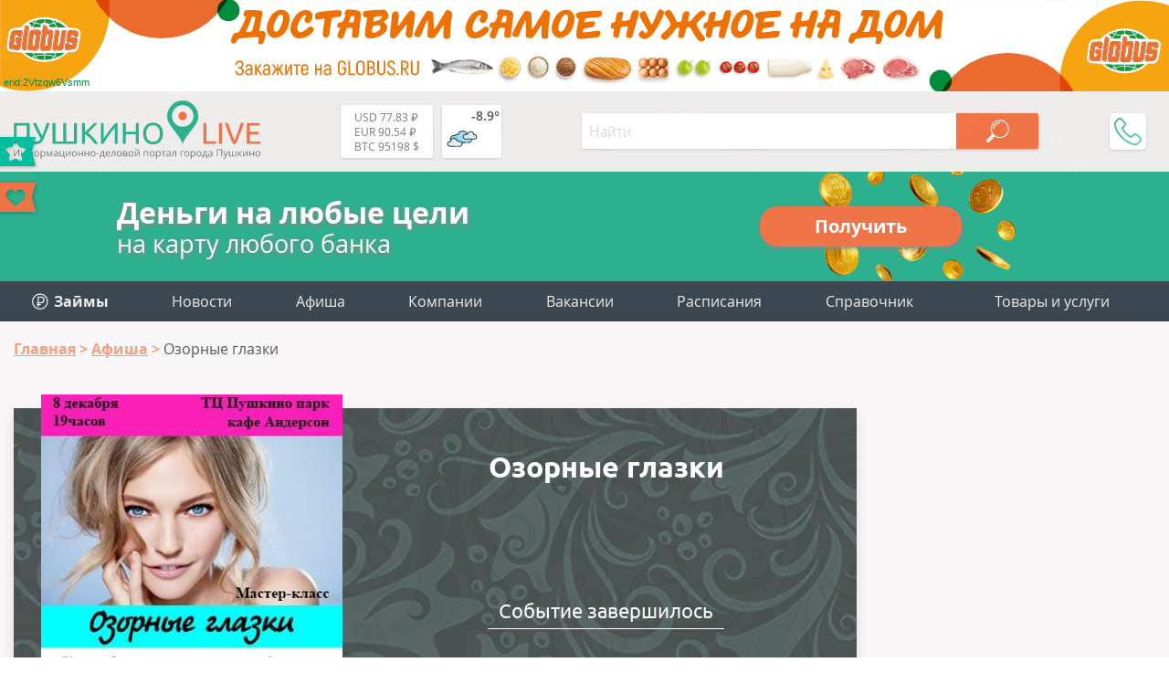

--- FILE ---
content_type: text/html; charset=utf-8
request_url: https://aflt.market.yandex.ru/widgets/service?appVersion=4e3c53b3d5b5ecec91b93b9c3c0637f348aa0ce5
body_size: 488
content:

        <!DOCTYPE html>
        <html>
            <head>
                <title>Виджеты, сервисная страница!</title>

                <script type="text/javascript" src="https://yastatic.net/s3/market-static/affiliate/2393a198fd495f7235c2.js" nonce="LQrsrEseevonmLvnswVWcQ=="></script>

                <script type="text/javascript" nonce="LQrsrEseevonmLvnswVWcQ==">
                    window.init({"browserslistEnv":"legacy","page":{"id":"affiliate-widgets:service"},"request":{"id":"1768727919362\u002Fe6ff8b7b8b19eed6fe81560fa6480600\u002F1"},"metrikaCounterParams":{"id":45411513,"clickmap":true,"trackLinks":true,"accurateTrackBounce":true}});
                </script>
            </head>
        </html>
    

--- FILE ---
content_type: text/css
request_url: https://pushkino-live.ru/bitrix/cache/css/s1/tu_new/page_f35511c1fe5609e1ccec828e89eaa752/page_f35511c1fe5609e1ccec828e89eaa752.css?175378024822445
body_size: 2858
content:


/* Start:/bitrix/templates/tu_new/css/event.css?174911332721508*/
.content .wrapper .two_col_wrap {
  display: -webkit-box;
  display: -ms-flexbox;
  display: flex;
  -webkit-box-pack: justify;
  -ms-flex-pack: justify;
  justify-content: space-between;
  padding-top: 20px;
}

.content .wrapper .two_col_wrap .left {
  max-width: 1050px;
  width: calc(75% - 15px);
}

.content .wrapper .two_col_wrap .right {
  margin-left: 15px;
  max-width: 330px;
  width: calc(25% - 15px);
}

.content .wrapper .event .two_col_wrap .left {
  max-width: 1050px;
  padding-bottom: 40px;
}

.content .wrapper .event .two_col_wrap .left .event_header {
  display: -webkit-box;
  display: -ms-flexbox;
  display: flex;
  position: relative;
  height: 458px;
  -webkit-box-flex: 0;
  -ms-flex: 0 0 calc(100% - 30px);
  flex: 0 0 calc(100% - 30px);
  margin-bottom: 30px;
}

.content .wrapper .event .two_col_wrap .left .event_header .bg {
  position: absolute;
  top: 15px;
  left: 0;
  bottom: 15px;
  right: 0;
  box-shadow: 0 7px 15px rgba(0,0,0,0.1);
  background-repeat: no-repeat;
  background-size: cover;
  background-position: center;
}

.content .wrapper .event .two_col_wrap .left .event_header .bg .mask {
  width: 100%;
  height: 100%;
  background: rgba(65, 65, 65, 0.70);
}

.content .wrapper .event .two_col_wrap .left .event_header .poster {
  -webkit-box-flex: 0;
  -ms-flex: 0 0 330px;
  flex: 0 0 330px;
  height: 100%;
  margin: 0 30px 0 90px;
  z-index: 1;
}

.content .wrapper .event .two_col_wrap .left .event_header .poster img {
  display: block;
  -o-object-fit: cover;
  object-fit: cover;
  height: 458px;
  width: 100%;
}

.content .wrapper .event .two_col_wrap .left .event_header .info {
  display: -webkit-box;
  display: -ms-flexbox;
  display: flex;
  -webkit-box-pack: justify;
  -ms-flex-pack: justify;
  justify-content: space-between;
  -webkit-box-flex: 1;
  -ms-flex-positive: 1;
  flex-grow: 1;
  z-index: 1;
  -webkit-box-orient: vertical;
  -webkit-box-direction: normal;
  -ms-flex-direction: column;
  flex-direction: column;
  -webkit-box-align: center;
  -ms-flex-align: center;
  align-items: center;
  margin: 40px 30px 30px 30px;
  color: #fff;
  font-family: "Ubuntu",sans-serif;
}

.content .wrapper .event .two_col_wrap .left .event_header .info .title {
  margin-bottom: 20px;
  padding: 0;
  text-align: center;
  font-size: 32px;
  font-weight: 700;
  color: #fff;
  background: unset;
}

.content .wrapper .event .two_col_wrap .left .event_header .info .date {
  margin-bottom: 15px;
  padding: 0 30px 5px 30px;
  text-align: center;
  font-size: 20px;
  font-weight: 300;
  border-bottom: 1px solid #fff;
}

.content .wrapper .event .two_col_wrap .left .event_header .info .date span {
  white-space: nowrap;
}

.content .wrapper .event .two_col_wrap .left .event_header .info .timer-title {
  margin-bottom: 7px;
  padding: 0 12px 6px 12px;
  text-align: center;
  font-size: 22px;
  font-weight: 400;
  border-bottom: 1px solid #fff;
}

.content .wrapper .event .two_col_wrap .left .event_header .info .timer {
  display: -webkit-box;
  display: -ms-flexbox;
  display: flex;
  -webkit-box-pack: center;
  -ms-flex-pack: center;
  justify-content: center;
  margin-bottom: 10px;
  font-size: 42px;
  font-weight: 700;
  line-height: 42px;
}

.content .wrapper .event .two_col_wrap .left .event_header .info .timer .d,
.content .wrapper .event .two_col_wrap .left .event_header .info .timer .h,
.content .wrapper .event .two_col_wrap .left .event_header .info .timer .m,
.content .wrapper .event .two_col_wrap .left .event_header .info .timer .s {
  margin: 0 6px;
}

.content .wrapper .event .two_col_wrap .left .event_header .info .timer .d::before,
.content .wrapper .event .two_col_wrap .left .event_header .info .timer .h::before,
.content .wrapper .event .two_col_wrap .left .event_header .info .timer .m::before,
.content .wrapper .event .two_col_wrap .left .event_header .info .timer .s::before {
  display: inline-block;
  margin-right: 8px;
}

.content .wrapper .event .two_col_wrap .left .event_header .info .timer .d::after,
.content .wrapper .event .two_col_wrap .left .event_header .info .timer .h::after,
.content .wrapper .event .two_col_wrap .left .event_header .info .timer .m::after,
.content .wrapper .event .two_col_wrap .left .event_header .info .timer .s::after {
  display: block;
  font-size: 12px;
  font-weight: 300;
  line-height: 12px;
}

.content .wrapper .event .two_col_wrap .left .event_header .info .timer .d::after {
  content: 'дней';
  text-align: center;
}

.content .wrapper .event .two_col_wrap .left .event_header .info .timer .h::before {
  content: ':';
}

.content .wrapper .event .two_col_wrap .left .event_header .info .timer .h::after {
  content: 'часов';
  margin-left: 25px;
}

.content .wrapper .event .two_col_wrap .left .event_header .info .timer .m::before {
  content: ':';
}

.content .wrapper .event .two_col_wrap .left .event_header .info .timer .m::after {
  content: 'минут';
  margin-left: 25px;
}

.content .wrapper .event .two_col_wrap .left .event_header .info .timer .s::before {
  content: ':';
}

.content .wrapper .event .two_col_wrap .left .event_header .info .timer .s::after {
  content: 'секунд';
  margin-left: 25px;
}

.content .wrapper .event .two_col_wrap .left .event_header .info .shared {
  display: -webkit-box;
  display: -ms-flexbox;
  display: flex;
  margin: 10px 0;
  min-width: 400px;
  color: #fff;
  -webkit-box-pack: justify;
  -ms-flex-pack: justify;
  justify-content: space-between;
  padding: 10px 0;
  font-family: "OpenSans",sans-serif;
  font-size: 11px;
  font-weight: 400;
  border-top: 1px solid #fff;
  border-bottom: 1px solid #fff;
}

.content .wrapper .event .two_col_wrap .left .event_header .info .shared .bal_open {
  position: relative;
  -webkit-box-flex: 1;
  -ms-flex-positive: 1;
  flex-grow: 1;
  text-align: center;
  cursor: pointer;
}

.content .wrapper .event .two_col_wrap .left .event_header .info .shared .bal_open.share {
  padding: 0 5px;
  /*border-right: 1px solid #fff;*/
}

.content .wrapper .event .two_col_wrap .left .event_header .info .shared .bal_open.share svg {
  margin: 0 5px -2px 0;
}

.content .wrapper .event .two_col_wrap .left .event_header .info .shared .bal_open.soc {
  padding: 0 5px;
  border-right: 1px solid #fff;
}

.content .wrapper .event .two_col_wrap .left .event_header .info .shared .bal_open.soc svg {
  margin: 0 5px -2px 0;
}

.content .wrapper .event .two_col_wrap .left .event_header .info .shared .bal_open .balloon {
  display: none;
  position: absolute;
  bottom: 41px;
  left: 0;
  box-shadow: 0 2px 7px rgba(0,0,0,0.19);
  cursor: default;
}

.content .wrapper .event .two_col_wrap .left .event_header .info .shared .bal_open .balloon .links {
  display: -webkit-box;
  display: -ms-flexbox;
  display: flex;
  position: relative;
  z-index: 2;
  min-width: 70px;
  width: 100%;
  min-height: 40px;
  height: 100%;
  padding: 15px 20px 10px 15px;
  background: #fff;
}

.content .wrapper .event .two_col_wrap .left .event_header .info .shared .bal_open .balloon .links .share42init {
  width: 182px;
  height: 26px;
  margin-right: -3px;
}

.content .wrapper .event .two_col_wrap .left .event_header .info .shared .bal_open .balloon .links .btn_soc {
  margin: 3px;
  width: 24px;
  height: 24px;
  cursor: pointer;
}

.content .wrapper .event .two_col_wrap .left .event_header .info .shared .bal_open .balloon .links .btn_soc.facebook {
  background: url("/bitrix/templates/tu_new/css/../img/round_fb.svg") no-repeat center center/cover;
}

.content .wrapper .event .two_col_wrap .left .event_header .info .shared .bal_open .balloon .links .btn_soc.google {
  background: url("/bitrix/templates/tu_new/css/../img/round_gp.svg") no-repeat center center/cover;
}

.content .wrapper .event .two_col_wrap .left .event_header .info .shared .bal_open .balloon .links .btn_soc.mail {
  background: url("/bitrix/templates/tu_new/css/../img/round_mr.svg") no-repeat center center/cover;
}

.content .wrapper .event .two_col_wrap .left .event_header .info .shared .bal_open .balloon .links .btn_soc.ok {
  background: url("/bitrix/templates/tu_new/css/../img/round_ok.svg") no-repeat center center/cover;
}

.content .wrapper .event .two_col_wrap .left .event_header .info .shared .bal_open .balloon .links .btn_soc.twitter {
  background: url("/bitrix/templates/tu_new/css/../img/round_tw.svg") no-repeat center center/cover;
}

.content .wrapper .event .two_col_wrap .left .event_header .info .shared .bal_open .balloon .links .btn_soc.vk {
  background: url("/bitrix/templates/tu_new/css/../img/round_vk.svg") no-repeat center center/cover;
}

.content .wrapper .event .two_col_wrap .left .event_header .info .shared .bal_open .balloon .links .btn_soc.instagram {
  background: url("/bitrix/templates/tu_new/css/../img/round_in.svg") no-repeat center center/cover;
}

.content .wrapper .event .two_col_wrap .left .event_header .info .shared .bal_open .balloon .links .btn_soc.youtube {
  background: url("/bitrix/templates/tu_new/css/../img/round_yt.svg") no-repeat center center/cover;
}

.content .wrapper .event .two_col_wrap .left .event_header .info .shared .bal_open .balloon:before {
  content: '';
  z-index: 3;
  position: absolute;
  text-align: right;
  width: 12px;
  height: 12px;
  top: 4px;
  right: 4px;
  background: url("/bitrix/templates/tu_new/css/../img/close_shared.svg") no-repeat center center;
  cursor: pointer;
}

.content .wrapper .event .two_col_wrap .left .event_header .info .shared .bal_open .balloon:after {
  content: '';
  position: absolute;
  z-index: 1;
  bottom: -10px;
  left: 20px;
  background: white;
  border: 20px solid transparent;
  -webkit-transform: rotate(45deg);
  -ms-transform: rotate(45deg);
  transform: rotate(45deg);
  box-shadow: 0 2px 7px rgba(0,0,0,0.19);
}

.content .wrapper .event .two_col_wrap .left .event_header .info .shared .show_popup {
  position: relative;
  -webkit-box-flex: 1;
  -ms-flex-positive: 1;
  flex-grow: 1;
  text-align: center;
  cursor: pointer;
  padding: 0 5px;
}

.content .wrapper .event .two_col_wrap .left .event_header .info .shared .show_popup svg {
  margin: 0 5px -2px 0;
}

.content .wrapper .event .two_col_wrap .left .similar {
  position: relative;
  width: 100%;
  margin-top: 40px;
  overflow: hidden;
}

.content .wrapper .event .two_col_wrap .left .similar .slider {
  position: relative;
  width: calc(100% + 30px);
  margin: 30px 0;
  overflow: hidden;
}

.content .wrapper .event .two_col_wrap .left .similar .slider .wrap.s-notransition {
  -webkit-transition: 0s;
  transition: 0s;
}

.content .wrapper .event .two_col_wrap .left .similar .slider .wrap {
  display: -webkit-box;
  display: -ms-flexbox;
  display: flex;
  -webkit-transition: -webkit-transform .5s;
  transition: -webkit-transform .5s;
  transition: transform .5s;
  transition: transform .5s, -webkit-transform .5s;
  will-change: transform;
  z-index: 1;
  width: 100%;
  position: relative;
  padding-bottom: 4px;
  padding-top: 2px;
}

.content .wrapper .event .two_col_wrap .left .similar .slider .wrap .item {
  background-size: cover;
  background-position: center;
  position: relative;
  -webkit-box-flex: 0;
  -ms-flex: 0 0 calc(33.333% - 30px);
  flex: 0 0 calc(33.333% - 30px);
  margin-right: 30px;
  overflow: hidden;
  display: -webkit-box;
  display: -ms-flexbox;
  display: flex;
  -webkit-box-orient: vertical;
  -webkit-box-direction: normal;
  -ms-flex-direction: column;
  flex-direction: column;
  height: 463px;
  padding: 0;
  box-shadow: 0 2px 4px rgba(0,0,0,0.16);
}

.content .wrapper .event .two_col_wrap .left .similar .slider .wrap .item .inner {
  position: absolute;
  display: -webkit-box;
  display: -ms-flexbox;
  display: flex;
  -webkit-box-orient: vertical;
  -webkit-box-direction: normal;
  -ms-flex-direction: column;
  flex-direction: column;
  -webkit-box-pack: end;
  -ms-flex-pack: end;
  justify-content: flex-end;
  -webkit-box-align: start;
  -ms-flex-align: start;
  align-items: flex-start;
  left: 0;
  top: 0;
  right: 0;
  bottom: 0;
  padding: 15px;
  font-family: "OpenSans",sans-serif;
  color: #fff;
}

.content .wrapper .event .two_col_wrap .left .similar .slider .wrap .item .inner .title {
  margin-bottom: 15px;
  text-shadow: 0 4px 4px rgba(0,0,0,0.25);
  font-size: 16px;
  font-weight: 700;
  line-height: 1.3;
}

.content .wrapper .event .two_col_wrap .left .similar .slider .wrap .item .inner .info {
  -ms-flex-item-align: stretch;
  align-self: stretch;
  display: -webkit-box;
  display: -ms-flexbox;
  display: flex;
  -webkit-box-pack: justify;
  -ms-flex-pack: justify;
  justify-content: space-between;
  padding-top: 12px;
  border-top: 2px solid #fff;
  text-shadow: 0 1px 3px rgba(0,0,0,0.15);
  font-size: 15px;
}

.content .wrapper .event .two_col_wrap .left .similar .slider .wrap .item .inner .info .date {
  font-weight: 600;
  line-height: 19px;
}

.content .wrapper .event .two_col_wrap .left .similar .slider .wrap .item .inner .info .views {
  padding-left: 28px;
  font-weight: 400;
  line-height: 19px;
  background: url(/bitrix/templates/tu_new/css/../img/eye-white.svg) left top 3px no-repeat,18px 12px;
}

.content .wrapper .event .two_col_wrap .left .similar .slider .wrap .item.blank {
  box-shadow: none;
  border: 1px solid transparent;
}

.two_col_wrap .right {
  max-width: 330px;
  width: 100%;
  margin-left: 15px;
  padding-top: 15px;
}

.two_col_wrap .right .b_images {
  text-align: center;
  margin-bottom: 30px;
}

.two_col_wrap .right .b_images a img {
  display: block;
  width: 100%;
}

.two_col_wrap .right .vk {
  text-align: center;
  margin-bottom: 30px;
}

.two_col_wrap .right .vk a img {
  display: block;
  width: 100%;
}

#error_win.popup_win {
  max-width: 480px;
}

#error_win.popup_win form label.agree {
  margin-bottom: 20px;
}

.header_l,
.header_r {
  margin: 0;
  font-family: "Ubuntu",sans-serif;
  font-weight: 500;
  font-size: 20px;
  color: #4F555C;
}

.header_l {
  padding: 0 0 0 72px;
  background: url(/bitrix/templates/tu_new/css/../img/lines_left.svg) left top 6px no-repeat;
}

.header_r {
  display: inline-block;
  padding: 0 72px 0 0;
  background: url(/bitrix/templates/tu_new/css/../img/lines_right.svg) right top 6px no-repeat;
}

.nk_prev,
.nk_next {
  position: absolute;
  z-index: 3;
  width: 32px;
  height: 80px;
  top: calc(50% - 40px);
  background-position: center;
  background-repeat: no-repeat;
  background-color: rgba(255,255,255,0.6);
  cursor: pointer;
  -webkit-transition: opacity 0.3s;
  transition: opacity 0.3s;
}

.nk_prev {
  left: 0;
  background-image: url(/bitrix/templates/tu_new/css/../img/arr_slider_l_small.svg);
  border-radius: 0 3px 3px 0;
}

.nk_next {
  right: 30px;
  background-image: url(/bitrix/templates/tu_new/css/../img/arr_slider_r_small.svg);
  border-radius: 3px 0 0 3px;
}

@media screen and (max-width: 1440px) {
  .content .wrapper .event .two_col_wrap .left .similar .slider .wrap .item {
    height: 32vw;
  }
}

@media screen and (max-width: 1280px) {
  .content .wrapper .event .two_col_wrap .left .event_header {
    margin-bottom: 30px;
  }

  .content .wrapper .event .two_col_wrap .left .event_header .poster {
    margin: 0 15px 0 30px;
  }
}

@media screen and (max-width: 1170px) {
  .content .wrapper .event .two_col_wrap .left .event_header {
    height: 428px;
    margin: 15px 0 20px 0;
  }
  
  .content .wrapper .event .two_col_wrap .left .event_header .bg {
    top: 0;
    bottom: 0;
  }
  
  .content .wrapper .event .two_col_wrap .left .event_header .poster {
    flex: 0 0 304px;
    margin: 0 15px 0 0;
  }

  .content .wrapper .event .two_col_wrap .left .event_header .poster img {
    height: 428px;
  }
  
  .content .wrapper .event .two_col_wrap .left .event_header .info {
    margin: 30px;
  }
  
  .content .wrapper .event .two_col_wrap .left .event_header .info .title {
    font-size: 28px;
  }

  .content .wrapper .event .two_col_wrap .left .event_header .info .date {
    font-size: 18px;
  }

  .content .wrapper .event .two_col_wrap .left .event_header .info .timer-title {
    font-size: 20px;
  }

  .content .wrapper .event .two_col_wrap .left .event_header .info .timer {
    font-size: 38px;
  }
  .content .wrapper .event .two_col_wrap .left .event_header .info .timer .d::after,
  .content .wrapper .event .two_col_wrap .left .event_header .info .timer .h::after,
  .content .wrapper .event .two_col_wrap .left .event_header .info .timer .m::after,
  .content .wrapper .event .two_col_wrap .left .event_header .info .timer .s::after {
    font-size: 10px;
  }

  .content .wrapper .event .two_col_wrap .left .event_header .info .shared {
    min-width: 360px;
  }
}

@media screen and (max-width: 1070px) {
  .content .wrapper .two_col_wrap .left {
    width: calc(66.66% - 15px);
  }

  .content .wrapper .two_col_wrap .right {
    width: calc(33.33% - 15px);
  }

  .content .wrapper .event .two_col_wrap .left .event_header {
    height: 360px;
  }
  
  .content .wrapper .event .two_col_wrap .left .event_header .poster {
    flex: 0 0 256px;
    margin: 0 15px 0 0;
  }

  .content .wrapper .event .two_col_wrap .left .event_header .poster img {
    height: 360px;
  }
  
  .content .wrapper .event .two_col_wrap .left .event_header .info {
    margin: 15px;
  }
  
  .content .wrapper .event .two_col_wrap .left .event_header .info .title {
    font-size: 24px;
  }

  .content .wrapper .event .two_col_wrap .left .event_header .info .date {
    font-size: 15px;
  }

  .content .wrapper .event .two_col_wrap .left .event_header .info .timer-title {
    font-size: 16px;
  }

  .content .wrapper .event .two_col_wrap .left .event_header .info .timer {
    font-size: 32px;
  }

  .content .wrapper .event .two_col_wrap .left .event_header .info .timer .d::after,
  .content .wrapper .event .two_col_wrap .left .event_header .info .timer .h::after,
  .content .wrapper .event .two_col_wrap .left .event_header .info .timer .m::after,
  .content .wrapper .event .two_col_wrap .left .event_header .info .timer .s::after {
    font-size: 9px;
  }

  .content .wrapper .event .two_col_wrap .left .event_header .info .shared {
    min-width: 300px;
  }
  
  .content .wrapper .event .two_col_wrap .left .similar .slider .wrap .item {
    height: 27vw;
  }
}

@media screen and (max-width: 980px) {
  .content .wrapper .event .two_col_wrap .left .event_header .poster {
    margin: 0;
  }

  .content .wrapper .event .two_col_wrap .left .event_header .info .shared {
    min-width: unset;
  }
}

@media screen and (max-width: 890px) {
  .content .wrapper .two_col_wrap .left {
    width: 100%;
  }

  .content .wrapper .two_col_wrap .right {
    display: none;
  }
  
  .content .wrapper .event .two_col_wrap .left .event_header .info .shared {
    min-width: 300px;
  }
  
  .content .wrapper .event .two_col_wrap .left .similar .slider .wrap .item {
    height: 42vw;
  }
}

@media screen and (max-width: 640px) {
  .content .wrapper .event .two_col_wrap .left .event_header {
    height: 300px;
  }

  .content .wrapper .event .two_col_wrap .left .event_header .poster {
    flex: 0 0 212px;
    width: 212px;
    height: 300px;
  }

  .content .wrapper .event .two_col_wrap .left .event_header .poster img{
    width: auto;
    height: 100%;
  }

  .content .wrapper .event .two_col_wrap .left .event_header .info {
    justify-content: space-around;
  }

  .content .wrapper .event .two_col_wrap .left .event_header .info .shared {
    display: none;
  }
  
  .content .wrapper .event .two_col_wrap .left .similar .slider .wrap .item {
    -ms-flex: 0 0 calc(50% - 30px);
    flex: 0 0 calc(50% - 30px);
    height: 63vw;
  }
}

@media screen and (max-width: 540px) {
  .content .wrapper .event .two_col_wrap .left .event_header {
    flex-wrap: wrap;
    height: unset;
  }

  .content .wrapper .event .two_col_wrap .left .event_header .bg {
    bottom: 0;
  }

  .content .wrapper .event .two_col_wrap .left .event_header .poster {
    height: unset;
    flex: 0 0 100%;
    width: 100%;
    order: 1;
  }

  .content .wrapper .event .two_col_wrap .left .event_header .poster img {
    width: 100%;
    height: auto;
  }
}

@media screen and (max-width: 520px) {
  .content .wrapper .event .two_col_wrap .left .event_header .info .shared {
    display: none;
  }
}

@media screen and (max-width: 430px) {
  .content .wrapper .event .two_col_wrap .left .event_header .info .timer .h::after {
    margin-left: 17px;
  }

  .content .wrapper .event .two_col_wrap .left .event_header .info .timer .m::after {
    margin-left: 17px;
  }

  .content .wrapper .event .two_col_wrap .left .event_header .info .timer .s::after {
    margin-left: 17px;
  }

  .content .wrapper .event .two_col_wrap .left .event_header .info .timer {
    font-size: 32px;
  }
}

@media screen and (max-width: 420px) {
  .content .wrapper .event .two_col_wrap .left .event_text .share .share_title {
    padding-bottom: 8px;
  }

  .content .wrapper .event .two_col_wrap .left .event_text .share {
    -ms-flex-wrap: wrap;
    flex-wrap: wrap;
  }
  
  .content .wrapper .event .two_col_wrap .left .similar .slider .wrap .item {
    -ms-flex: 0 0 calc(100% - 30px);
    flex: 0 0 calc(100% - 30px);
    height: 136vw;
  }
}

@media screen and (max-width: 380px) {
  .content .wrapper .event .two_col_wrap .left .event_header .info .timer-title {
    font-size: 18px;
  }

  .content .wrapper .event .two_col_wrap .left .event_header .info .timer .h::after {
    margin-left: 14px;
  }

  .content .wrapper .event .two_col_wrap .left .event_header .info .timer .m::after {
    margin-left: 14px;
  }

  .content .wrapper .event .two_col_wrap .left .event_header .info .timer .s::after {
    margin-left: 14px;
  }

  .content .wrapper .event .two_col_wrap .left .event_header .info .timer {
    font-size: 24px;
  }

  .content .wrapper .event .two_col_wrap .left .event_header .info .schedule {
    padding: 10px 20px;
    font-size: 14px;
  }
}

/* End */


/* Start:/bitrix/templates/tu_new/components/hs/yandex.map/single/style.css?1559154030228*/
.map_opener {
	width: 100%;
	height: 40px;
	text-align: center;
	padding-top: 5px;
	cursor: pointer;
	font-family: "Ubuntu",sans-serif;
	font-size: 20px;
	font-weight: 300;
	color: white;
	background-color: #28b18e;
}
/* End */
/* /bitrix/templates/tu_new/css/event.css?174911332721508 */
/* /bitrix/templates/tu_new/components/hs/yandex.map/single/style.css?1559154030228 */


--- FILE ---
content_type: text/css
request_url: https://pushkino-live.ru/bitrix/cache/css/s1/tu_new/template_1bd5b418280575736c73aca7db468089/template_1bd5b418280575736c73aca7db468089.css?175378016437347
body_size: 6165
content:


/* Start:/bitrix/templates/tu_new/css/footer.css?167031965821068*/
.footer_green {
  background-image: url(/bitrix/templates/tu_new/css/../img/footer_green_bg.png);
  background-size: cover;
}

.footer_green .wrapper .title {
  margin: 15px 0 25px 0;
  text-align: center;
  color: #f6f4f4;
  font-family: "Ubuntu",sans-serif;
  font-size: 32px;
  font-weight: 500;
}

.footer_green .wrapper .text {
  margin: 0 7% 20px 7%;
}

.footer_green .wrapper .text p {
  margin-top: 15px;
  color: #f6f4f4;
  font-family: "OpenSans",sans-serif;
  font-size: 16px;
  font-weight: 400;
}

.footer_main {
  background-color: #3e464c;
}

.footer_main .wrapper {
  display: -webkit-box;
  display: -ms-flexbox;
  display: flex;
  -ms-flex-wrap: nowrap;
  flex-wrap: nowrap;
  -ms-flex-pack: distribute;
  justify-content: space-around;
}

.menuWrap {
  -webkit-box-flex: 0;
  -ms-flex: 0 0 25%;
  flex: 0 0 25%;
  margin-bottom: 30px;
}

.menuWrap__title {
  margin: 20px 0;
  font-family: "OpenSans",sans-serif;
  font-weight: 700;
  font-size: 20px;
  color: #ebe7e7;
}

.menuWrap__item {
  display: inline-block;
  margin: 4px 15px 0 0;
  font-family: "OpenSans",sans-serif;
  font-weight: 300;
  font-size: 16px;
  color: #ebe7e7;
}

.menuWrap__item:hover {
  color: #fff;
}

.menuWrap__16p {
  display: inline-block;
  width: 48px;
  height: 48px;
  margin-top: 20px;
  background: url(/bitrix/templates/tu_new/css/../img/16p.svg) no-repeat;
}

.menuWrap__mail {
  margin: 4px 0;
  display: inline-block;
  margin: 4px 0;
  padding-left: 28px;
  font-family: "OpenSans",sans-serif;
  font-weight: 300;
  font-size: 16px;
  color: #ebe7e7;
  background: url(/bitrix/templates/tu_new/css/../img/footer_mail.svg) left top 2px no-repeat;
  cursor: pointer;
}

.menuWrap__phone {
  margin: 4px 0;
  display: inline-block;
  margin: 4px 0;
  padding-left: 26px;
  font-family: "OpenSans",sans-serif;
  font-weight: 300;
  font-size: 16px;
  color: #ebe7e7;
  background: url(/bitrix/templates/tu_new/css/../img/footer_phone.svg) left top 2px no-repeat;
  cursor: pointer;
}

.menuWrap__subtitle {
  display: inline-block;
  margin: 10px 0 0 0;
  font-family: "OpenSans",sans-serif;
  font-weight: 700;
  font-size: 16px;
  color: #ebe7e7;
}

.socnets__icon {
  display: inline-block;
  width: 38px;
  height: 38px;
  vertical-align: bottom;
  background-repeat: no-repeat;
  background-size: contain;
  background-position: center;
}

.socnets__icon-fb {
  background-image: url(/bitrix/templates/tu_new/css/../img/fb.svg);
}

.socnets__icon-vk {
  background-image: url(/bitrix/templates/tu_new/css/../img/vk.svg);
}

.socnets__icon-ok {
  background-image: url(/bitrix/templates/tu_new/css/../img/ok.svg);
}

.socnets__icon-in {
  background-image: url(/bitrix/templates/tu_new/css/../img/in.svg);
}

.socnets__icon-ya {
  background-image: url(/bitrix/templates/tu_new/css/../img/ya.svg);
}

.socnets__icon-yt {
  background-image: url(/bitrix/templates/tu_new/css/../img/yt.svg);
}

.socnets__icon-tw {
  background-image: url(/bitrix/templates/tu_new/css/../img/tw.svg);
}

.socnets__link {
  display: block;
  width: 100%;
  height: 100%;
}

.line.footer_copyright {
  position: relative;
  background: rgba(239, 236, 236, 0.9);
}

.footer_copyright .wrapper {
/*
display: -webkit-box;
display: -ms-flexbox;
display: flex;
-webkit-box-pack: justify;
-ms-flex-pack: justify;
justify-content: space-between;
-ms-flex-wrap: wrap;
flex-wrap: wrap;
line-height: 18px;
*/
  line-height: 20px;
  padding: 15px 0;
}

.footer_copyright .wrapper p {
  padding: 2px 15px;
  color: #2f363b;
  font-family: "OpenSans",sans-serif;
  font-size: 15px;
  font-weight: 400;
  opacity: 1;
}

.footer_copyright .wrapper p a {
  color: #ee7448;
  font-weight: 600;
  white-space: nowrap;
}

.footer_top {
  position: fixed;
  display: none;
  bottom: 15px;
  width: 80px;
  height: 55px;
  opacity: 0.6;
  background: url("/bitrix/templates/tu_new/css/../img/arrow_top.svg") center center no-repeat;
  z-index: 666;
  cursor: pointer;
  -webkit-transition: opacity 0.5s;
  transition: opacity 0.5s;
}

.footer_top:hover {
  opacity: 0.9;
}

.popup_win {
  display: none;
  position: absolute;
  width: 100%;
  text-align: left;
  cursor: default;
  z-index: 122;
  padding: 30px;
  box-shadow: 0 2px 4px rgba(0,0,0,0.15);
  background: #fff;
}

.popup_win .close {
  position: absolute;
  top: 5px;
  right: 5px;
  width: 32px;
  height: 40px;
  background: url(/bitrix/templates/tu_new/img/close.svg) no-repeat center center;
  cursor: pointer;
  opacity: 0.5;
}

.popup_win .close:hover {
  opacity: 0.9;
}

.popup_win .title {
  margin-bottom: 16px;
  color: #858585;
  font-family: "OpenSans",sans-serif;
  font-size: 22px;
  font-weight: 600;
}

.popup_win .stars {
  font-family: "OpenSans",sans-serif;
  font-size: 14px;
  color: #858585;
  font-weight: inherit;
}

.popup_win .stars span:first-child {
  padding-right: 10px;
}

.popup_win form {
  color: #6d6d6d;
  margin-bottom: 8px;
  font-weight: 400;
  font-family: "OpenSans",sans-serif;
}

.popup_win form label {
  display: block;
  width: 100%;
  margin-bottom: 8px;
  color: #6d6d6d;
  font-size: 16px;
}

.popup_win form input[type=text] {
  display: block;
  width: 100%;
  margin-bottom: 10px;
  padding: 0 10px;
  border-radius: 5px;
  border: 1px solid #c9c9c9;
  background-color: #f8f6f6;
  color: #888d91;
  font-family: "OpenSans",sans-serif;
  font-size: 14px;
  font-weight: 300;
  line-height: 35px;
  -webkit-transition: background-color 0.2s;
  transition: background-color 0.2s;
  max-width: 330px;
  margin-bottom: 16px;
}

.popup_win form input[type=text]::-webkit-input-placeholder {
  opacity: 0.4;
  -webkit-transition: opacity 0.3s;
  transition: opacity 0.3s;
}

.popup_win form input[type=text]::-moz-placeholder {
  opacity: 0.4;
  -webkit-transition: opacity 0.3s;
  transition: opacity 0.3s;
}

.popup_win form input[type=text]:-moz-placeholder {
  opacity: 0.4;
  -webkit-transition: opacity 0.3s;
  transition: opacity 0.3s;
}

.popup_win form input[type=text]:-ms-input-placeholder {
  opacity: 0.4;
  -webkit-transition: opacity 0.3s;
  transition: opacity 0.3s;
}

.popup_win form input[type=text]:focus::-webkit-input-placeholder {
  opacity: 0;
  -webkit-transition: opacity 0.3s;
  transition: opacity 0.3s;
}

.popup_win form input[type=text]:focus::-moz-placeholder {
  opacity: 0;
  -webkit-transition: opacity 0.3s;
  transition: opacity 0.3s;
}

.popup_win form input[type=text]:focus:-moz-placeholder {
  opacity: 0;
  -webkit-transition: opacity 0.3s;
  transition: opacity 0.3s;
}

.popup_win form input[type=text]:focus:-ms-input-placeholder {
  opacity: 0;
  -webkit-transition: opacity 0.3s;
  transition: opacity 0.3s;
}

.popup_win form input[type=text]:focus {
  outline: none;
  background-color: #fafafa;
}

.popup_win form textarea {
  display: block;
  width: 100%;
  height: 190px;
  margin-bottom: 20px;
  padding: 4px;
  font-family: "OpenSans",sans-serif;
  font-size: 17px;
  color: #8d8d8d;
  border: 1px solid #d7d7d7;
  background: #f7f7f7;
  outline: none;
}

.popup_win form input[type=submit] {
  padding: 9px 30px;
  text-align: center;
  border-radius: 0;
  outline: none;
  border: none;
  font-family: "OpenSans",sans-serif;
  font-size: 22px;
  font-weight: 400;
  line-height: 22px;
  color: #ffffff;
  cursor: pointer;
  -webkit-transition: box-shadow 0.3s;
  transition: box-shadow 0.3s;
  box-shadow: 0 5px 18px 2px rgba(130,34,0,0.2);
  background-image: -webkit-linear-gradient(315deg, #f17448 0%, #f17448 5%, #ffb89d 100%);
  background-image: linear-gradient(-225deg, #f17448 0%, #f17448 5%, #ffb89d 100%);
  max-width: 330px;
}

.popup_win form input[type=submit]:hover {
  box-shadow: 0 6px 16px 2px rgba(130,34,0,0.29);
  outline: none;
}

#enter_win.popup_win {
  max-width: 480px;
  padding: 40px 4px 4px 4px;
  text-align: center;
  background: #f8f6f6;
}

#enter_win.popup_win .title {
  margin-bottom: 20px;
  color: #747474;
  font-family: "OpenSans",sans-serif;
  font-size: 24px;
  font-weight: 400;
}

#enter_win.popup_win .soc {
  position: relative;
  padding: 0 36px 15px 36px;
  border-bottom: 2px solid #c9c9c9;
}

#enter_win.popup_win .soc .VKontakte {
  display: block;
  line-height: 52px;
  padding-left: 52px;
  border-radius: 5px;
  margin-bottom: 15px;
  text-align: center;
  color: #ffffff;
  font-family: "OpenSans",sans-serif;
  font-size: 20px;
  font-weight: 300;
  -webkit-transition: box-shadow 0.3s;
  transition: box-shadow 0.3s;
  box-shadow: 0 5px 18px 2px rgba(0,60,129,0.2);
  background: #4d75a3 url("/bitrix/templates/tu_new/css/../img/lk_vk.svg") no-repeat center left 14px;
}

#enter_win.popup_win .soc .VKontakte:hover {
  box-shadow: 0 6px 20px 2px rgba(0,60,129,0.35);
}

#enter_win.popup_win .soc .od {
  display: block;
  line-height: 52px;
  padding-left: 52px;
  border-radius: 5px;
  margin-bottom: 15px;
  text-align: center;
  color: #ffffff;
  font-family: "OpenSans",sans-serif;
  font-size: 20px;
  font-weight: 300;
  -webkit-transition: box-shadow 0.3s;
  transition: box-shadow 0.3s;
  box-shadow: 0 5px 18px 2px rgba(0,60,129,0.2);
  box-shadow: 0 5px 18px 2px rgba(140,64,0,0.2);
  background: url("/bitrix/templates/tu_new/css/../img/lk_ok.svg") no-repeat center left 22px,-webkit-linear-gradient(bottom, #ee822b 0%, #fe9f2e 100%);
  background: url("/bitrix/templates/tu_new/css/../img/lk_ok.svg") no-repeat center left 22px,linear-gradient(to top, #ee822b 0%, #fe9f2e 100%);
}

#enter_win.popup_win .soc .od:hover {
  box-shadow: 0 6px 20px 2px rgba(140,64,0,0.35);
}

#enter_win.popup_win .soc .mailru {
  display: block;
  line-height: 52px;
  padding-left: 52px;
  border-radius: 5px;
  margin-bottom: 15px;
  text-align: center;
  color: #ffffff;
  font-family: "OpenSans",sans-serif;
  font-size: 20px;
  font-weight: 300;
  -webkit-transition: box-shadow 0.3s;
  transition: box-shadow 0.3s;
  box-shadow: 0 5px 18px 2px rgba(0,60,129,0.2);
  box-shadow: 0 5px 18px 2px rgba(0,85,146,0.2);
  background: #168de2 url("/bitrix/templates/tu_new/css/../img/lk_mailru.svg") no-repeat center left 7px;
}

#enter_win.popup_win .soc .mailru:hover {
  box-shadow: 0 6px 20px 2px rgba(0,85,146,0.35);
}

#enter_win.popup_win .soc::after {
  content: 'ИЛИ';
  position: absolute;
  width: 70px;
  left: calc(50% - 35px);
  bottom: -13px;
  text-align: center;
  font-family: "OpenSans",sans-serif;
  font-size: 14px;
  font-weight: 600;
  line-height: 26px;
  color: #c9c9c9;
  background: #f8f6f6;
}

#enter_win.popup_win .form {
  padding: 27px 36px 36px 36px;
  color: #6d6d6d;
  font-weight: 400;
  font-family: "OpenSans",sans-serif;
}

#enter_win.popup_win .form input[type=text].login,
#enter_win.popup_win .form input[type=password].passw {
  max-width: 100%;
  margin-bottom: 12px;
  display: block;
  width: 100%;
  margin-bottom: 10px;
  padding: 0 10px;
  border-radius: 5px;
  border: 1px solid #c9c9c9;
  background-color: #f8f6f6;
  color: #888d91;
  font-family: "OpenSans",sans-serif;
  font-size: 14px;
  font-weight: 300;
  line-height: 35px;
  -webkit-transition: background-color 0.2s;
  transition: background-color 0.2s;
  line-height: 42px;
  background-color: #fafafa;
}

#enter_win.popup_win .form input[type=text].login::-webkit-input-placeholder,
#enter_win.popup_win .form input[type=password].passw::-webkit-input-placeholder {
  opacity: 0.4;
  -webkit-transition: opacity 0.3s;
  transition: opacity 0.3s;
}

#enter_win.popup_win .form input[type=text].login::-moz-placeholder,
#enter_win.popup_win .form input[type=password].passw::-moz-placeholder {
  opacity: 0.4;
  -webkit-transition: opacity 0.3s;
  transition: opacity 0.3s;
}

#enter_win.popup_win .form input[type=text].login:-moz-placeholder,
#enter_win.popup_win .form input[type=password].passw:-moz-placeholder {
  opacity: 0.4;
  -webkit-transition: opacity 0.3s;
  transition: opacity 0.3s;
}

#enter_win.popup_win .form input[type=text].login:-ms-input-placeholder,
#enter_win.popup_win .form input[type=password].passw:-ms-input-placeholder {
  opacity: 0.4;
  -webkit-transition: opacity 0.3s;
  transition: opacity 0.3s;
}

#enter_win.popup_win .form input[type=text].login:focus::-webkit-input-placeholder,
#enter_win.popup_win .form input[type=password].passw:focus::-webkit-input-placeholder {
  opacity: 0;
  -webkit-transition: opacity 0.3s;
  transition: opacity 0.3s;
}

#enter_win.popup_win .form input[type=text].login:focus::-moz-placeholder,
#enter_win.popup_win .form input[type=password].passw:focus::-moz-placeholder {
  opacity: 0;
  -webkit-transition: opacity 0.3s;
  transition: opacity 0.3s;
}

#enter_win.popup_win .form input[type=text].login:focus:-moz-placeholder,
#enter_win.popup_win .form input[type=password].passw:focus:-moz-placeholder {
  opacity: 0;
  -webkit-transition: opacity 0.3s;
  transition: opacity 0.3s;
}

#enter_win.popup_win .form input[type=text].login:focus:-ms-input-placeholder,
#enter_win.popup_win .form input[type=password].passw:focus:-ms-input-placeholder {
  opacity: 0;
  -webkit-transition: opacity 0.3s;
  transition: opacity 0.3s;
}

#enter_win.popup_win .form input[type=text].login:focus,
#enter_win.popup_win .form input[type=password].passw:focus {
  outline: none;
  background-color: #fafafa;
}

#enter_win.popup_win .form input[type=text].login::-webkit-input-placeholder,
#enter_win.popup_win .form input[type=password].passw::-webkit-input-placeholder {
  opacity: 0.4;
  -webkit-transition: opacity 0.3s;
  transition: opacity 0.3s;
}

#enter_win.popup_win .form input[type=text].login::-moz-placeholder,
#enter_win.popup_win .form input[type=password].passw::-moz-placeholder {
  opacity: 0.4;
  -webkit-transition: opacity 0.3s;
  transition: opacity 0.3s;
}

#enter_win.popup_win .form input[type=text].login:-moz-placeholder,
#enter_win.popup_win .form input[type=password].passw:-moz-placeholder {
  opacity: 0.4;
  -webkit-transition: opacity 0.3s;
  transition: opacity 0.3s;
}

#enter_win.popup_win .form input[type=text].login:-ms-input-placeholder,
#enter_win.popup_win .form input[type=password].passw:-ms-input-placeholder {
  opacity: 0.4;
  -webkit-transition: opacity 0.3s;
  transition: opacity 0.3s;
}

#enter_win.popup_win .form input[type=text].login:focus::-webkit-input-placeholder,
#enter_win.popup_win .form input[type=password].passw:focus::-webkit-input-placeholder {
  opacity: 0;
  -webkit-transition: opacity 0.3s;
  transition: opacity 0.3s;
}

#enter_win.popup_win .form input[type=text].login:focus::-moz-placeholder,
#enter_win.popup_win .form input[type=password].passw:focus::-moz-placeholder {
  opacity: 0;
  -webkit-transition: opacity 0.3s;
  transition: opacity 0.3s;
}

#enter_win.popup_win .form input[type=text].login:focus:-moz-placeholder,
#enter_win.popup_win .form input[type=password].passw:focus:-moz-placeholder {
  opacity: 0;
  -webkit-transition: opacity 0.3s;
  transition: opacity 0.3s;
}

#enter_win.popup_win .form input[type=text].login:focus:-ms-input-placeholder,
#enter_win.popup_win .form input[type=password].passw:focus:-ms-input-placeholder {
  opacity: 0;
  -webkit-transition: opacity 0.3s;
  transition: opacity 0.3s;
}

#enter_win.popup_win .form input[type=text].login {
  background: url("/bitrix/templates/tu_new/css/../img/input_user.svg") no-repeat center right 15px;
}

#enter_win.popup_win .form input[type=password].passw {
  background: url("/bitrix/templates/tu_new/css/../img/input_password.svg") no-repeat center right 15px;
}

#enter_win.popup_win .form .remem_pass {
  display: -webkit-box;
  display: -ms-flexbox;
  display: flex;
  -webkit-box-pack: justify;
  -ms-flex-pack: justify;
  justify-content: space-between;
  margin-bottom: 20px;
}

#enter_win.popup_win .form .remem_pass div .save {
  width: 14px;
  height: 14px;
  vertical-align: middle;
  background: #d2d2d2;
}

#enter_win.popup_win .form .remem_pass div label {
  display: inline;
  vertical-align: middle;
  font-size: 14px;
}

#enter_win.popup_win .form .remem_pass div label span {
  line-height: 16px;
}

#enter_win.popup_win .form .remem_pass .remember {
  text-align: right;
  font-size: 14px;
  font-weight: 600;
  color: inherit;
  text-decoration: underline;
  cursor: pointer;
}

#enter_win.popup_win .form .enter,
#enter_win.popup_win .form .register {
  max-width: 100%;
}

#enter_win.popup_win .form .enter {
  margin-bottom: 20px;
  width: 100%;
  padding: 9px 30px;
  text-align: center;
  border-radius: 0;
  outline: none;
  border: none;
  font-family: "OpenSans",sans-serif;
  font-size: 22px;
  font-weight: 400;
  line-height: 22px;
  color: #ffffff;
  cursor: pointer;
  -webkit-transition: box-shadow 0.3s;
  transition: box-shadow 0.3s;
  box-shadow: 0 5px 18px 2px rgba(130,34,0,0.2);
  background-image: -webkit-linear-gradient(315deg, #f17448 0%, #f17448 5%, #ffb89d 100%);
  background-image: linear-gradient(-225deg, #f17448 0%, #f17448 5%, #ffb89d 100%);
}

#enter_win.popup_win .form .enter:hover {
  box-shadow: 0 6px 16px 2px rgba(130,34,0,0.29);
  outline: none;
}

#enter_win.popup_win .form .register {
  display: block;
  width: 100%;
  padding: 9px 30px;
  text-align: center;
  border-radius: 0;
  outline: none;
  border: none;
  font-family: "OpenSans",sans-serif;
  font-size: 22px;
  font-weight: 400;
  line-height: 22px;
  color: #ffffff;
  cursor: pointer;
  -webkit-transition: box-shadow 0.3s;
  transition: box-shadow 0.3s;
  box-shadow: 0 5px 18px 2px rgba(0,49,39,0.2);
  background-color: #00b28e;
  background-image: -webkit-linear-gradient(315deg, #3FAF92 0%, #74ceb5 100%);
  background-image: linear-gradient(135deg, #3FAF92 0%, #74ceb5 100%);
}

#enter_win.popup_win .form .register:hover {
  box-shadow: 0 10px 25px 2px rgba(0,93,74,0.23);
  outline: none;
}

#gotop {
    position: fixed;
    background: #ccc url('/bitrix/templates/tu_new/css/../img/gotop.svg') center center no-repeat;
    top: -50px;
    right: 15px;
    width: 50px;
    height: 50px;
    opacity: 0;
    outline: none;
    border: none;
    cursor: pointer;
    transition: all 0.5s ease;
    z-index: 999;
}
#gotop.visible{
    top:50%;
    opacity:0.6;
}
#gotop.visible:hover{
    background-color: #aaa;
}

.log_message{
  margin: 0 0 15px 0;
  padding: 12px 45px 12px 30px;
  color: #fff;
  font-family: "Ubuntu",sans-serif;
  font-size: 18px;
  font-weight: 400;
  background-size: 16px 16px;
  opacity: 0.7;
}
.log_message.ok{
  background-color: #1C7C63;
}
.log_message.error{
  background-color: #FF7075;
}
.log_message.ok a, .log_message.error a{
  color: inherit;
  font-weight: inherit;
  text-decoration: underline;
}
.log_message.ok.cross, .log_message.error.cross{
  background-image: url(/bitrix/templates/tu_new/img/close_lk.svg);
  background-position: center right 15px;
  background-repeat: no-repeat;
  cursor: pointer;
}

.bookmark, .fortune {
    position: fixed;
    /*top: 10px;*/
    left: -111px;
    width: 150px;
    height: 32px;
    transition-delay: 0.9s;
}
.bookmark {
    transition-duration: 0.4s;
    top: 150px; /* вниз на 150 для баннера */
    cursor: default;
}
.fortune {
    transition-duration: 0.2s;
    top: 200px; /* вниз на 150 для баннера */
    cursor: pointer;
}
.bookmark:hover {
    transition-delay: 0s;
    left: -10px;
}
.fortune:hover {
    transition-delay: 0s;
    left: -70px;
}
.bookmark__fav, .fortune__img {
    filter: drop-shadow(1px 1px 2px #00000040);
}
.bookmark__to, .bookmark__cd {
    position: absolute;
    right: 50px;
    color: #EFECEC;
    font-size: 12px;
    font-family: "OpenSans",sans-serif;
    line-height: 1;
}
.bookmark__to{
    top: 3px;
}
.bookmark__cd {
    top: 16px;
}
.bookmark__cd span {
    font-weight: 600;
}
.fortune__link {
    position: absolute;
    top: 0;
    left: 0;
    bottom: 0;
    right: 39px;
    background-color: transparent;
}
.fortune__text{
    position: fixed;
    top: 75px;
    left: -2px;
    width: 250px;
    padding: 10px 10px 10px 20px;
    font-family: "OpenSans",sans-serif;
    font-size: 14px;
    color: #555;
    border-radius: 0 5px 5px 0;
    background: #fff;
    box-shadow: 1px 1px 5px rgba(99,99,99,0.5);
    opacity: 0;
    transition: opacity 0.4s, background 0.4s;
    cursor: pointer;
}
.fortune__text:hover{
    background: #f9f9f9;
}


.brand-bottom{
  display: block;
  /*height: 150px;*/
  height: 7.8125vw;
  background-repeat: no-repeat;
  background-size: cover;
  background-position: center;
  background-image: url(/bitrix/templates/tu_new/img/globus_bottom.svg);
}


/****** media ******/

@media screen and (max-width: 1170px) {
  .footer_green .wrapper h3 span {
    font-size: 28px;
  }

  .footer_green .wrapper .text p {
    font-size: 14px;
  }
}

@media screen and (max-width: 890px) {
  .footer_green .wrapper .title {
    font-size: 24px;
  }

  .footer_main .wrapper {
    -ms-flex-wrap: wrap;
    flex-wrap: wrap;
  }
  
  .menuWrap {
    -webkit-box-flex: 0;
    -ms-flex: 0 0 50%;
    flex: 0 0 50%;
  }
  
  .bookmark, .fortune {
      display: none;
  }
}

@media screen and (max-width: 640px) {
  .footer_green .wrapper .title {
    font-size: 20px;
  }
}

@media screen and (max-width: 520px) {
  .footer_main .wrapper {
    width: -webkit-max-content;
    width: -moz-max-content;
    width: max-content;
    -webkit-box-orient: vertical;
    -webkit-box-direction: normal;
    -ms-flex-direction: column;
    flex-direction: column;
  }

  .menuWrap {
    -webkit-box-flex: 0;
    -ms-flex: 0 0 100%;
    flex: 0 0 100%;
  }

  .menuWrap ul {
    display: inline-block;
    width: -webkit-max-content;
    width: -moz-max-content;
    width: max-content;
  }
}

@media screen and (max-width: 420px) {
  .socnets__icon {
    width: 32px;
    height: 32px;
  }
}
/* End */


/* Start:/bitrix/templates/tu_new/components/hs/search/line/style.css?15554075266326*/
.hs_search {
  position: relative;
  height: 40px;
  margin-left: 10px;
  flex-basis: 500px;
}
.hs_search .line .text {
  width: 100%;
  height: 39px;
  margin: 0;
  vertical-align: middle;
  border: none;
  border-radius: 2px;
  color: #8e8e8e;
  font-family: "OpenSans", sans-serif;
  font-size: 16px;
  font-weight: 300;
  box-shadow: 0 1px 3px rgba(0, 0, 0, 0.15);
  background: #fff;
  padding: 0 98px 0 8px;
  outline-width: 0;
}
.hs_search .line .text::-webkit-input-placeholder {
  opacity: 0.4;
  transition: opacity 0.3s;
}
.hs_search .line .text::-moz-placeholder {
  opacity: 0.4;
  transition: opacity 0.3s;
}
.hs_search .line .text:-moz-placeholder {
  opacity: 0.4;
  transition: opacity 0.3s;
}
.hs_search .line .text:-ms-input-placeholder {
  opacity: 0.4;
  transition: opacity 0.3s;
}
.hs_search .line .text:focus::-webkit-input-placeholder {
  opacity: 0;
  transition: opacity 0.3s;
}
.hs_search .line .text:focus::-moz-placeholder {
  opacity: 0;
  transition: opacity 0.3s;
}
.hs_search .line .text:focus:-moz-placeholder {
  opacity: 0;
  transition: opacity 0.3s;
}
.hs_search .line .text:focus:-ms-input-placeholder {
  opacity: 0;
  transition: opacity 0.3s;
}
.hs_search .line .search_button {
  position: absolute;
  top: 0;
  right: 0;
  align-items: center;
  vertical-align: middle;
  width: 90px;
  height: 39px;
  box-shadow: 0 1px 3px rgba(0, 0, 0, 0.15);
  border: none;
  border-radius: 0 2px 2px 0;
  background: url("/bitrix/templates/tu_new/img/lupa.svg") center center no-repeat, linear-gradient(134deg, #f17447 0, transparent 70%);
  background-color: #f17447;
  transition: background-color 0.3s;
  cursor: pointer;
}
.hs_search .line .search_button:active {
  background-color: #f17447;
}
.hs_search .hs_result{
  position: absolute;
  top: 40px;
  width: 100%;
  z-index: 111;
  font-family: "OpenSans", sans-serif;
  font-size: 16px;
  font-weight: 300;
  box-shadow: 0 7px 15px rgba(0, 0, 0, 0.1);
  background-color: white;
}
.hs_search .hs_result .tswitch{
	margin: 5px 10px;
	font-size: 12px;
  color: #4f555c;
}

.hs_search .hs_result .tswitch span{
  font-weight: 400;
}
.hs_search .hs_result .result_count{
  margin: 5px 10px;
  font-size: 12px;
  color: #4f555c;
}
.hs_search .hs_result .items .item{
	display: flex;
	width: 100%;
	margin: 0;
	padding: 10px;
  border: 1px solid #f6f6f6;
  transition: all 0.3s;
}
.hs_search .hs_result .items .item:hover{
	box-shadow: 0 1px 14px rgba(0, 0, 0, 0.1);
  opacity: 0.8;
}
.hs_search .hs_result .items .search_razdel{
	padding: 10px;
  text-align: center;
  font-family: Ubuntu, sans-serif;
	font-size: 18px;
  color: #3e434a;
  font-weight: 400;
  background-color: #f8f6f6;
}
.hs_search .hs_result .items .item .image{
  width: 134px;
  height: 78px;
  margin-right: 20px;
  text-align: center;
}
.hs_search .hs_result .items .item .title{
	display: block;
	margin: 0 5px 10px 0;
  font-family: Ubuntu, sans-serif;
  font-size: 15px;
  color: #3e434a;
  font-weight: 400;
}
.hs_search .hs_result .items .item .descr{
	display: block;
	margin: 5px 5px 5px 0;
  color: #4f555c;
  font-size: 12px;
  font-weight: 400;
  font-family: "Open Sans", sans-serif;
}
.hs_search .hs_result .loader{
	height: 100px;
	text-align: center;
}
.hs_search .hs_result .loader img{
	margin-top : 18px;
}
.hs_search .hs_result .descr .stext{
	color: #28b18e;
}
.hs_search .hs_result .more{
	display: inline-block;
  width: 100%;
  text-align: center;
  padding: 12px;
  color: #3e434a;
  font-family: Ubuntu, sans-serif;
  font-size: 14px;
  font-weight: 400;
  cursor: pointer;
  background-color: #f8f6f6;
  transition: all 0.3s;
}
.hs_search .hs_result .more::after{
  content: '';
  display: inline-block;
  margin-left: 5px;
  width: 12px;
  height: 12px;
  background: url([data-uri]) top 5px center no-repeat;
}
/*.hs_search .hs_result .more:hover{
	color: #999;
}*/


@media screen and (min-width: 891px) {
  .hs_search .line .search_button:hover {
    background-color: #ff9a75;
  }
  .hs_search .hs_result{
    top: 40px;
  }
}
@media screen and (max-width: 1070px) {
  .hs_search .line .search_button {
    width: 70px;
  }
  .hs_search .hs_result{
    /*width: calc(100% - 70px);*/
    width: 100%;
  }
/*  .hs_search .hs_result .items .item img{
    width: 50px;
    height: 50px;
  }*/
  .hs_search .hs_result .items .item .image{
    width: 100px;
    height: 58px;
    margin-right: 15px;
  }
  .hs_search .hs_result .items .item img{
    width: 100px;
  }
}
@media screen and (max-width: 980px) {
  .hs_search .line .search_button {
    width: 50px;
  }
  /*.hs_search .hs_result{
    width: calc(100% - 50px);
  }*/
}
@media screen and (max-width: 890px) {
  .hs_search .line .text {
    border-radius: 2px;
    padding: 0 54px 0 8px;
  }
  .hs_search .line .search_button {
    top: 15px;
    right: 15px;
    width: 46px;
    box-shadow: none;
    border-radius: 2px;
    background: #efecec url('/bitrix/templates/tu_new/img/lupa_grey.svg') center right 15px no-repeat;
  }
  .hs_search {
    /*max-width: 100%;*/
    -ms-flex-preferred-size: 100%;
    flex-basis: 100%;
    margin: 0;
    height: auto;
    padding: 15px;
    background: #28b18e;
  }
  .hs_search .hs_result{
    width: calc(100% - 30px);
    top: 55px;
  }
  .hs_search .hs_result .items .item .image{
    width: 134px;
    height: 78px;
    margin-right: 20px;
  }
  .hs_search .hs_result .items .item img{
    width: 134px;
  }
}
@media screen and (max-width: 360px) {
  .hs_search .hs_result .items .item .image{
    width: 100px;
    height: 58px;
    margin-right: 15px;
  }
  .hs_search .hs_result .items .item img{
    width: 100px;
  }
  /* .hs_search .hs_result .items .item img{
    width: 50px;
    height: 50px;
  } */
}

/* End */


/* Start:/bitrix/templates/tu_new/components/bitrix/socserv.auth.form/.default/style.css?152395648055*/
.bx-auth-title{
    font-size: 44px;
    color: #f00;
}
/* End */


/* Start:/bitrix/templates/tu_new/css/my_custom.css?15477241633452*/
#enter_win.popup_win .soc .VKontakte {
  display: block;
  line-height: 52px;
  padding-left: 52px;
  border-radius: 5px;
  margin-bottom: 15px;
  text-align: center;
  color: #ffffff;
  font-family: "OpenSans",sans-serif;
  font-size: 20px;
  font-weight: 300;
  -webkit-transition: box-shadow 0.3s;
  transition: box-shadow 0.3s;
  box-shadow: 0 5px 18px 2px rgba(0,60,129,0.2);
  background: #4d75a3 url("/bitrix/templates/tu_new/css/../img/lk_vk.svg") no-repeat center left 14px;
}

#enter_win.popup_win .soc .VKontakte:hover {
  box-shadow: 0 6px 20px 2px rgba(0,60,129,0.35);
}
#enter_win.popup_win .soc .Odnoklassniki {
  display: block;
  line-height: 52px;
  padding-left: 52px;
  border-radius: 5px;
  margin-bottom: 15px;
  text-align: center;
  color: #ffffff;
  font-family: "OpenSans",sans-serif;
  font-size: 20px;
  font-weight: 300;
  -webkit-transition: box-shadow 0.3s;
  transition: box-shadow 0.3s;
  box-shadow: 0 5px 18px 2px rgba(0,60,129,0.2);
  box-shadow: 0 5px 18px 2px rgba(140,64,0,0.2);
  background: url("/bitrix/templates/tu_new/css/../img/lk_ok.svg") no-repeat center left 22px,-webkit-linear-gradient(bottom, #ee822b 0%, #fe9f2e 100%);
  background: url("/bitrix/templates/tu_new/css/../img/lk_ok.svg") no-repeat center left 22px,linear-gradient(to top, #ee822b 0%, #fe9f2e 100%);
}

#enter_win.popup_win .soc .Odnoklassniki:hover {
  box-shadow: 0 6px 20px 2px rgba(140,64,0,0.35);
}

#enter_win.popup_win .soc .MyMailRu {
  display: block;
  line-height: 52px;
  padding-left: 52px;
  border-radius: 5px;
  margin-bottom: 15px;
  text-align: center;
  color: #ffffff;
  font-family: "OpenSans",sans-serif;
  font-size: 20px;
  font-weight: 300;
  -webkit-transition: box-shadow 0.3s;
  transition: box-shadow 0.3s;
  box-shadow: 0 5px 18px 2px rgba(0,60,129,0.2);
  box-shadow: 0 5px 18px 2px rgba(0,85,146,0.2);
  background: #168de2 url("/bitrix/templates/tu_new/css/../img/lk_mailru.svg") no-repeat center left 7px;
}

#enter_win.popup_win .soc .MyMailRu:hover {
  box-shadow: 0 6px 20px 2px rgba(0,85,146,0.35);
}
.sponsor a img{max-width: 100%; height: auto;}
.info span.is_voted{
    color: #4f555c;
    font-family: "OpenSans",sans-serif;
    font-size: 16px;
    display: inline-block;
    font-weight: 600;
    height: 34px;
    padding: 8px 0;
}

/* .no_photo_message{
  display: block;
    text-align: center;
    padding: 7px 0;
    font-family: "OpenSans",sans-serif;
    color: #721c24;
    background-color: #f8d7da;
}
.result{
    color: #155724;
    background-color: #d4edda;
    border-color: #c3e6cb;
    padding: 20px 0;
    text-align: center;
    margin: 6px 0 0 0;
    font-family: "OpenSans",sans-serif;
}
.result a{
  font-weight: 600;
    color: #f17447;
    border-bottom: 1px dashed #f17447;
    padding-bottom: 2px;
} */
/*a{
	font-weight: 600;
    color: #f17447;
	text-decoration: underline;
}*/
.content .wrapper .contestant_edit .wrap .right input[type=number] {
    display: block;
    width: 100%;
    max-width: 570px;
    padding: 0 10px;
    border-radius: 5px;
    border: 1px solid #c9c9c9;
    background-color: #f8f6f6;
    color: #888d91;
    font-family: "OpenSans",sans-serif;
    font-size: 14px;
    font-weight: 300;
    line-height: 35px;
    -webkit-transition: background-color 0.2s;
    transition: background-color 0.2s;
}
.popup_win{z-index: 223;}
/* .content .wrapper .company .two_col_wrap .left .company_info .list .name h1 {
    display: inline-block;
    margin: 0;
    padding: 0;
    background: none;
    color: #27b08e;
    font-size: 22px;
    font-weight: 700;
} */
/* End */


/* Start:/bitrix/templates/tu_new/css/style_content.css?15271755074910*/
/* СТИЛИ ДЛЯ КОНТЕНТА */
/*TABS*/
.nav.nav-tabs:after{
	content:"";
	display:table;
	clear:both;
}
.bs-example-tabs .nav-tabs {
    margin-bottom: 15px;
}
.nav-tabs {
  border-bottom: 1px solid #dddddd;
  margin-bottom: 20px;
}
.nav-tabs > li {
  float: left;
  margin-bottom: -1px;
}
.nav-tabs > li > a {
  margin-right: 2px;
  line-height: 1.42857143;
  border: 1px solid transparent;
  border-radius: 4px 4px 0 0;
}
.nav-tabs > li > a:hover {
  border-color: #eeeeee #eeeeee #dddddd;
  background: #eaeaea;
}
/*.nav-tabs > li.active > a,
.nav-tabs > li.active > a:hover,
.nav-tabs > li.active > a:focus {
  color: #555555;
  background-color: #ffffff;
  border: 1px solid #dddddd;
  border-bottom-color: transparent;
  cursor: default;
}*/
.nav-tabs.nav-justified {
  width: 100%;
  border-bottom: 0;
}
.nav-tabs.nav-justified > li {
  float: none;
}
.nav-tabs.nav-justified > li > a {
  text-align: center;
  margin-bottom: 5px;
}
.nav-tabs.nav-justified > .dropdown .dropdown-menu {
  top: auto;
  left: auto;
}
.tab-content > .tab-pane {
    display: none;
}
.tab-content > .tab-pane.active {
    display: block;
}

.nav-tabs > li.active > a, .nav-tabs > li.active > a:hover, .nav-tabs > li.active > a:focus {
    color: #008862;
    cursor: default;
    background-color: #fff;
    border: 1px solid #ddd;
    border-bottom-color: transparent;
}
.nav-tabs > li > a {
    margin-right: 2px;
    line-height: 1.42857143;
    border: 1px solid transparent;
    border-radius: 4px 4px 0 0;
}
.nav > li > a {
    position: relative;
    display: block;
    padding: 10px 15px;
	color: #565656;
}
@media (min-width: 768px) {
  .nav-tabs.nav-justified > li {
    display: table-cell;
    width: 1%;
  }
  .nav-tabs.nav-justified > li > a {
    margin-bottom: 0;
  }
}
.nav-tabs.nav-justified > li > a {
  margin-right: 0;
  border-radius: 4px;
}
.nav-tabs.nav-justified > .active > a,
.nav-tabs.nav-justified > .active > a:hover,
.nav-tabs.nav-justified > .active > a:focus {
  border: 1px solid #dddddd;
}
@media (min-width: 768px) {
  .nav-tabs.nav-justified > li > a {
    border-bottom: 1px solid #dddddd;
    border-radius: 4px 4px 0 0;
  }
  .nav-tabs.nav-justified > .active > a,
  .nav-tabs.nav-justified > .active > a:hover,
  .nav-tabs.nav-justified > .active > a:focus {
    border-bottom-color: #ffffff;
  }
}
/*TABS--end*/
/*MAIN STYLES*/
.one-all{
	width:100%;
}
.one-two{
	width: 50%;
}
.one-third{
	width: 33.333%;
}

.image.one-two{
	width: 48%;
	margin: 0 1%;
}
.image.one-third{
	width: 31%;
    margin: 0 1%;
}
.image.one-two iframe{
	margin: 20px auto;
}
.img-responsive{
	display: block;
    max-width: 100%;
    height: auto;
	margin: 0 auto;
}
.image.one-third .img-responsive{
	width: 100%;
}
.info .flex-wrap-info{
	display:flex;
	flex-wrap:wrap;
	justify-content:center;
	align-items:center;
}
.info .flex-wrap-info.social{
	justify-content:flex-start;
}
.info .flex-wrap-info.social .img{
	margin:10px;
}
.column-info{
	display: flex;
    flex-direction: column;
}
.column-info.center{
	align-items:center;
	justify-content:center;
	text-align: center;
}




.movie_block{
	padding-bottom: 30px;
    border-bottom: 1px solid #dadada;
}
.movie_block img{
    max-width: 50%;
    margin: 0 30px 0 0;
} 
.movie_block iframe{
	margin-top:30px;
	max-width: 100%;
} 
.movie_block h3{
	color: #3e434a;
    font-family: "Ubuntu",sans-serif;
    font-size: 26px;
    font-weight: 300;
    margin: 0 0 20px 0;
    padding: 10px 10px 10px 96px;
    background-repeat: no-repeat;
    background-size: 3em;
    background-position: left 10px top 18px;
    background-image: url(/bitrix/templates/tu_new/css/../img/line_color_l.svg);
}
.movie_block h3 p{
    margin: 0;
    margin-left: 15px;
    padding: 0;
    color: #3e434a;
    font-family: "Ubuntu",sans-serif;
    font-size: 26px;
    font-weight: 300;
}
/*MAIN STYLES--end*/


/*RESPONSIVE*/
@media (max-width: 480px) {
	.image.one-third {
		width: 100%;
		margin: 0;
	}
	.image.one-two {
		width: 100%;
		margin: 0;
	}
	.info_wrap .nav > li > a {
		padding: 10px 8px;
	}
}
@media (max-width: 420px) {
	.info_wrap .nav > li > a {
		border:0;
	}
	.nav-tabs > li.active > a, .nav-tabs > li.active > a:hover, .nav-tabs > li.active > a:focus{
		border:0;
	}
	.nav-tabs > li.active > a{
		position:relative;
	}
	.nav-tabs > li.active > a:after{
		content: "";
		display: block;
		width: 100%;
		height: 2px;
		position: absolute;
		bottom: -1px;
		left: 0;
		background: #44b396;
	}
	.info_wrap .nav > li{
		border-bottom: 1px solid #bdbdbd;
		width: 50%;
		margin-top: 2px;
	}
	.movie_block img {
		margin: 0 10px 0 0;
	}
	.movie_block p {
		margin-left: 0;
	}
}

@media (max-width: 375px) {
	.movie_block p {
		font-size: 13px;
	}
}


@media (max-width: 320px) {
	.info_wrap .nav > li > a {
		font-size: 13px;
	}
	.content .wrapper .company .two_col_wrap .left .info_wrap .info .about {
		padding-left:20px;
		padding-right:20px;
	}
}
/*RESPONSIVE--end*/
/* End */
/* /bitrix/templates/tu_new/css/footer.css?167031965821068 */
/* /bitrix/templates/tu_new/components/hs/search/line/style.css?15554075266326 */
/* /bitrix/templates/tu_new/components/bitrix/socserv.auth.form/.default/style.css?152395648055 */
/* /bitrix/templates/tu_new/css/my_custom.css?15477241633452 */
/* /bitrix/templates/tu_new/css/style_content.css?15271755074910 */
